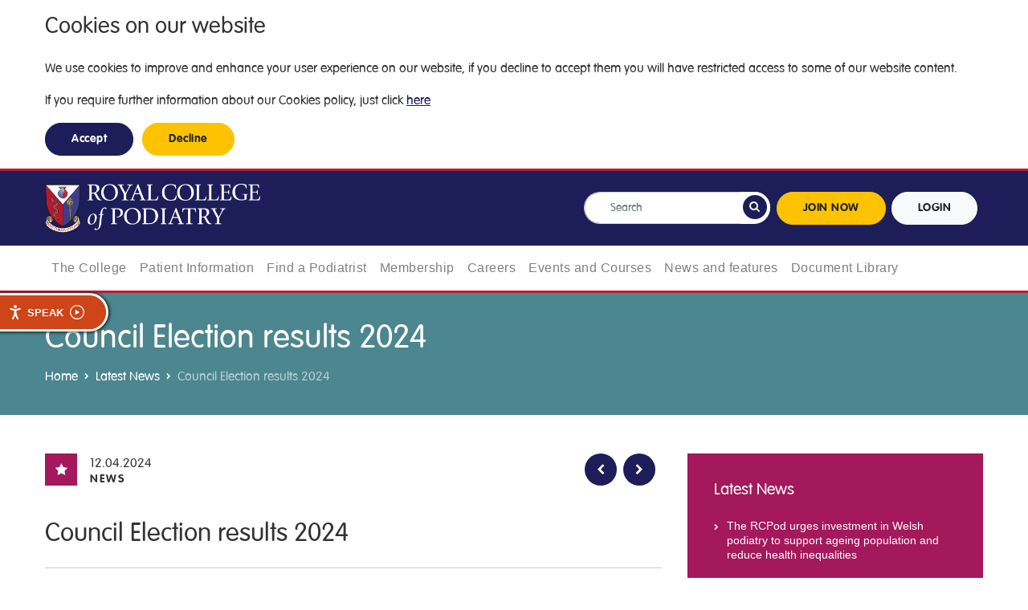

--- FILE ---
content_type: text/html; charset=UTF-8
request_url: https://rcpod.org.uk/news/council-election-results-2024
body_size: 32911
content:
<!DOCTYPE html>
<html lang="en" class="section-snap">
<head>
			<meta charset="UTF-8">
	<meta name="viewport" content="width=device-width, initial-scale=1.0">
	<meta http-equiv="X-UA-Compatible" content="ie=edge">
	<meta name="title" content="Council Elections 2024"/>
	<meta name="description" content="The College’s scrutineers, Civica Elections Services, have declared the results of the 2004 Council Elections"/>
	<meta name="keywords" content="Royal,College,Podiatry,Podiatrist,The Royal College of Podiatry,College of Podiatry,The College of Podiatry"/>
		<link rel="stylesheet" href="https://cdnjs.cloudflare.com/ajax/libs/animate.css/3.7.0/animate.min.css">
	<link rel="stylesheet" href="https://stackpath.bootstrapcdn.com/font-awesome/4.7.0/css/font-awesome.min.css">
	<link href="https://fonts.googleapis.com/css?family=Roboto|Varela+Round&display=swap" rel="stylesheet">

	<link rel="stylesheet" href="/vendor/scp/Assets/dist/styles/build.css?v=2.2.0">
			
	<link href="https://unpkg.com/aos@2.3.1/dist/aos.css" rel="stylesheet">

	<meta property="og:url" content="https://rcpod.org.uk/news/council-election-results-2024" />
	<meta property="og:type" content="website" />
	<meta property="og:title" content="Council Elections 2024" />
	<meta property="og:description" content="The College&rsquo;s scrutineers, Civica Elections Services, have declared the results of the 2004 Council Elections" />
	<meta property="og:image" content="https://rcpod.org.uk/media/1951/1951-original.jpg" />
	<meta name="twitter:card" content="summary_large_image">
	<meta property="og:site_name" content="College of Podiatry">
	<meta name="twitter:image:alt" content="College of Podiatry preview thumbnail">
	<link rel="shortcut icon" href="/vendor/scp/Assets/img/favicons/favicon.ico">
<link rel="icon" sizes="16x16 32x32 64x64" href="/vendor/scp/Assets/img/favicons/favicon.ico">

<link rel="icon" type="image/png" sizes="192x192" href="/vendor/scp/Assets/img/favicons/android-icon-192x192.png">
<link rel="manifest" href="/vendor/scp/Assets/img/favicons/manifest.json">

<link rel="apple-touch-icon" sizes="57x57" href="/vendor/scp/Assets/img/favicons/apple-icon-57x57.png">
<link rel="apple-touch-icon" sizes="60x60" href="/vendor/scp/Assets/img/favicons/apple-icon-60x60.png">
<link rel="apple-touch-icon" sizes="72x72" href="/vendor/scp/Assets/img/favicons/apple-icon-72x72.png">
<link rel="apple-touch-icon" sizes="76x76" href="/vendor/scp/Assets/img/favicons/apple-icon-76x76.png">
<link rel="apple-touch-icon" sizes="114x114" href="/vendor/scp/Assets/img/favicons/apple-icon-114x114.png">
<link rel="apple-touch-icon" sizes="120x120" href="/vendor/scp/Assets/img/favicons/apple-icon-120x120.png">
<link rel="apple-touch-icon" sizes="144x144" href="/vendor/scp/Assets/img/favicons/apple-icon-144x144.png">
<link rel="apple-touch-icon" sizes="152x152" href="/vendor/scp/Assets/img/favicons/apple-icon-152x152.png">
<link rel="apple-touch-icon" sizes="180x180" href="/vendor/scp/Assets/img/favicons/apple-icon-180x180.png">

<link rel="icon" type="image/png" sizes="16x16" href="/vendor/scp/Assets/img/favicons/favicon-16x16.png">
<link rel="icon" type="image/png" sizes="32x32" href="/vendor/scp/Assets/img/favicons/favicon-32x32.png">
<link rel="icon" type="image/png" sizes="96x96" href="/vendor/scp/Assets/img/favicons/favicon-96x96.png">

<meta name="msapplication-TileColor" content="#ffffff">
<meta name="msapplication-TileImage" content="/vendor/scp/Assets/img/favicons/ms-icon-144x144.png">
<meta name="theme-color" content="#ffffff">	<title>Council Elections 2024</title>
</head>

<body>

		<div id="cookies-bar" class="cookie-bar">
		<div class="container">
			<div class="row">
				<div class="col-12">
					<h3 data-translate="true">Cookies on our website</h3>
				</div>
				<div class="col-12">
					<p data-translate="true"><p>We use cookies to improve and enhance your user experience on our website, if you decline to accept them you will have restricted access to some of our website content.</p>
<p>If you require further information about our Cookies policy, just click&nbsp;<a title="Cookies Policy" href="https://scp-public-test.aptsolutions.net/cookies-policy" target="_blank" rel="noopener"><ins>here</ins></a></p></p>
					<button data-translate="true" role="button" onclick="cookieAction(true)" class="btn btn-primary">Accept</button>
					<button data-translate="true" role="button" onclick="cookieAction(false)" class="btn btn-secondary">Decline</button>
				</div>
			</div>
		</div>
	</div>

		<header id="main-header" class="header">
		<div class="container">
	<div class="header-upper row align-items-center justify-content-between">
		<div class="col-6 col-lg-3 py-3">
			<a href="/">
				<img src="/media/1128/1128-original.png" alt="College of Podiatry Logo" class="img-fluid">
			</a>
		</div>
		<div class="col-6 col-lg-auto">
			<div class="d-flex align-items-center justify-content-end">
				<form method="get" action="/search" class="input-group d-none d-lg-flex mr-2">
					<input type="text" class="form-control" placeholder="Search" name="term">
					<div class="input-group-append border-0">
						<button class="btn btn-outline-light" type="submit">
							<i class="fa fa-search" aria-hidden="true"></i>
						</button>
					</div>
				</form>
				<div class="d-flex w-100">
																<a href="/join" id="header-join-btn" class="btn btn-secondary text-nowrap">JOIN NOW</a>
						<a href="https://membersarea.rcpod.org.uk/login" id="header-login-btn" class="btn btn-light">LOGIN</a>
									</div>
			</div>
		</div>
	</div>
</div>		<nav class="navbar navbar-expand-lg navbar-light">
	<div class="container">
		<div class="d-flex justify-content-end align-items-center w-100 mx-3 d-lg-none">
			<form method="get" action="/search" class="input-group d-lg-none d-flex mr-2 mb-0">
				<input type="text" class="form-control" placeholder="Search" name="term">
				<div class="input-group-append">
					<button class="btn btn-outline-light" type="submit">
						<i class="fa fa-search" aria-hidden="true"></i>
					</button>
				</div>
			</form>
			<button class="navbar-toggler flex" type="button" data-toggle="collapse" data-target="#mainMenu" aria-controls="main-menu" aria-expanded="false" aria-label="Toggle navigation">
				<svg height="32" class="text-dark svg-inline--fa fa-bars fa-w-14 fa-2x" aria-hidden="true" focusable="false" data-prefix="far" data-icon="bars" role="img" xmlns="http://www.w3.org/2000/svg" viewBox="0 0 448 512"><path fill="currentColor" d="M436 124H12c-6.627 0-12-5.373-12-12V80c0-6.627 5.373-12 12-12h424c6.627 0 12 5.373 12 12v32c0 6.627-5.373 12-12 12zm0 160H12c-6.627 0-12-5.373-12-12v-32c0-6.627 5.373-12 12-12h424c6.627 0 12 5.373 12 12v32c0 6.627-5.373 12-12 12zm0 160H12c-6.627 0-12-5.373-12-12v-32c0-6.627 5.373-12 12-12h424c6.627 0 12 5.373 12 12v32c0 6.627-5.373 12-12 12z" class=""></path></svg>
			</button>
		</div>
		<div class="collapse navbar-collapse" id="mainMenu">
			<ul class="navbar-nav mr-auto">
															<li class="nav-item dropdown-toggle  ">
	<a class="nav-link" href="/the-college" target="_self">The College</a>
	<i class="dropdown-icon fa fa-chevron-right"></i>
	<ul class="dropdown-menu">
									<li class="dropdown-item ">
					<a class="nav-link" href="/the-college/ourgovernance" target="_self">Our governance</a>
				</li>
												<li class="dropdown-item ">
					<a class="nav-link" href="/the-college/policy" target="_self">Policy</a>
				</li>
												<li class="dropdown-item ">
					<a class="nav-link" href="/accreditation-and-approval" target="_self">Accreditation and Approval</a>
				</li>
												<li class="dropdown-item ">
					<a class="nav-link" href="/the-college/equality-diversity-and-inclusion" target="_self">Equality, Diversity and Inclusion</a>
				</li>
												<li class="dropdown-item ">
					<a class="nav-link" href="/the-college/sustainability" target="_self">Sustainability</a>
				</li>
												<li class="dropdown-item ">
					<a class="nav-link" href="/archives" target="_self">The Centre for the History of Podiatric Medicine</a>
				</li>
												<li class="dropdown-item ">
					<a class="nav-link" href="/corporate-partnerships" target="_self">Corporate partnerships</a>
				</li>
												<li class="dropdown-item ">
					<a class="nav-link" href="/information-centre" target="_self">Information Centre</a>
				</li>
												<li class="dropdown-item ">
					<a class="nav-link" href="/contact" target="_self">Contact us</a>
				</li>
												<li class="dropdown-item ">
					<a class="nav-link" href="/the-college/work-for-us" target="_self">Work for us</a>
				</li>
												<li class="dropdown-item ">
					<a class="nav-link" href="/the-college/obituaries" target="_self">Obituaries</a>
				</li>
						</ul>
</li>																				<li class="nav-item dropdown-toggle  ">
	<a class="nav-link" href="/patient-information" target="_self">Patient Information</a>
	<i class="dropdown-icon fa fa-chevron-right"></i>
	<ul class="dropdown-menu">
									<li class="dropdown-item ">
					<a class="nav-link" href="/common-foot-problems" target="_self">Common foot problems</a>
				</li>
												<li class="dropdown-item ">
					<a class="nav-link" href="/patient-information/diabetes" target="_self">Diabetes</a>
				</li>
												<li class="dropdown-item ">
					<a class="nav-link" href="/patient-information/arthritis" target="_self">Arthritis</a>
				</li>
												<li class="dropdown-item ">
					<a class="nav-link" href="/patient-information/walking" target="_self">Walking </a>
				</li>
						</ul>
</li>																				<li class="nav-item ">
							<a class="nav-link" href="/find-a-podiatrist" target="_self">Find a Podiatrist</a>
						</li>
																				<li class="nav-item dropdown-toggle  ">
	<a class="nav-link" href="/membership" target="_self">Membership</a>
	<i class="dropdown-icon fa fa-chevron-right"></i>
	<ul class="dropdown-menu">
									<li class="dropdown-item ">
					<a class="nav-link" href="/membership/join-the-royal-college-of-podiatry" target="_self">Join</a>
				</li>
												<li class="dropdown-item ">
					<a class="nav-link" href="/membership/renew-your-membership" target="_self">Renew</a>
				</li>
												<li class="dropdown-item ">
					<a class="nav-link" href="/membership/rejoin-the-royal-college-of-podiatry" target="_self">Rejoin</a>
				</li>
												<li class="dropdown-item ">
					<a class="nav-link" href="/membership/become-part-of-a-community" target="_self">Become part of a community </a>
				</li>
												<li class="dropdown-item ">
					<a class="nav-link" href="/membership/membership-benefits" target="_self">Membership Benefits</a>
				</li>
												<li class="dropdown-item ">
					<a class="nav-link" href="/membership/protected-in-your-career" target="_self">Protected in your career</a>
				</li>
												<li class="dropdown-item ">
					<a class="nav-link" href="/membership/always-learning" target="_self">Always learning</a>
				</li>
												<li class="dropdown-item ">
					<a class="nav-link" href="/membership/shaping-the-future-of-podiatry" target="_self">Shaping the future of podiatry</a>
				</li>
						</ul>
</li>																				<li class="nav-item ">
							<a class="nav-link" href="/careers" target="_self">Careers</a>
						</li>
																				<li class="nav-item dropdown-toggle  ">
	<a class="nav-link" href="/events-and-courses" target="_self">Events and Courses</a>
	<i class="dropdown-icon fa fa-chevron-right"></i>
	<ul class="dropdown-menu">
									<li class="dropdown-item ">
					<a class="nav-link" href="/podiatry-conference" target="_self">Podiatry 2025</a>
				</li>
												<li class="dropdown-item ">
					<a class="nav-link" href="/events-and-courses/conferences-and-events" target="_self">Conferences and events</a>
				</li>
												<li class="dropdown-item ">
					<a class="nav-link" href="/events-and-courses/branches-events" target="_self">Branches events </a>
				</li>
												<li class="dropdown-item ">
					<a class="nav-link" href="/events-and-courses/courses-and-cpd-training" target="_self">Courses and CPD Training</a>
				</li>
						</ul>
</li>																				<li class="nav-item dropdown-toggle  ">
	<a class="nav-link" href="/newsandfeatures" target="_self">News and features</a>
	<i class="dropdown-icon fa fa-chevron-right"></i>
	<ul class="dropdown-menu">
									<li class="dropdown-item ">
					<a class="nav-link" href="/news" target="_self">Latest News</a>
				</li>
												<li class="dropdown-item ">
					<a class="nav-link" href="/80-stories" target="_self">80 stories</a>
				</li>
												<li class="dropdown-item ">
					<a class="nav-link" href="/fhw" target="_self">Foot Health Week </a>
				</li>
												<li class="dropdown-item ">
					<a class="nav-link" href="/blog" target="_self">Blog</a>
				</li>
												<li class="dropdown-item ">
					<a class="nav-link" href="/press-and-media" target="_self">Press and media</a>
				</li>
												<li class="dropdown-item ">
					<a class="nav-link" href="/news-and-features/covid-19" target="_self">COVID-19</a>
				</li>
												<li class="dropdown-item ">
					<a class="nav-link" href="/adverts" target="_self">Advertising board</a>
				</li>
						</ul>
</li>																				<li class="nav-item ">
							<a class="nav-link" href="/document-library" target="_self">Document Library</a>
						</li>
												</ul>
		</div>
	</div>
</nav>
<div class="ba-wrap">
	<div id="__ba_launchpad"></div>
</div>

	</header>

		<section class="page-header" id="breadcrumbs">
		<div class="container">
							<h1 class="page-title">Council Election results 2024</h1>
						<nav aria-label="breadcrumb">
				<ol class="page-breadcrumb breadcrumb">
											<li class="breadcrumb-item  ">
							<a href="https://rcpod.org.uk/">								Home
							</a>						</li>
											<li class="breadcrumb-item  ">
							<a href="/news">								Latest News
							</a>						</li>
											<li class="breadcrumb-item  active  ">
															Council Election results 2024
													</li>
									</ol>
			</nav>
		</div>
	</section>

		<main class="page-content py-5" id="list-container">
		
			<div class="container" id="fb-root">
		<div class="row">
						<div class="col-12 col-sm-12  col-md-8 col-lg-8 ">
				<div class="d-flex mb-3">
																<div class="page-pref bg-tertiary mr-3">
							<i class="fa fa-star" aria-hidden="true"></i>
						</div>
															<div class="d-flex flex-column">
						<div>12.04.2024</div>
						<h6>News</h6>
					</div>
					<div class="d-flex flex-grow-1 justify-content-end article-selector">
			<a href="/news/new-importation-process-for-northern-ireland-businesses-under-windsor-framework-agreement" class="button-prev button-prev-active mr-2 cop-background-blue">
			<div class="text-white"><i class="fa fa-chevron-left" aria-hidden="true"></i></div>
		</a>
	
			<a href="/news/northern-ireland-members-overwhelmingly-vote-to-accept-pay-offer-for-2023/24" class="button-next button-next-active mr-2 cop-background-blue">
			<div class="text-white"><i class="fa fa-chevron-right" aria-hidden="true"></i></div>
		</a>
	
</div>				</div>
				<h2 class="page-title mb-4">Council Election results 2024</h2>
				<div class="seperator mb-3"></div>

								<div class="row px-3">
					<div class="article-header-categories mb-3">
													<div class="d-flex mb-2">
								<i class="fa fa-tags mr-1" aria-hidden="true"></i>
								<div class="font-weight-bold ls-3 mr-3 fs-3">Categories</div>
							</div>
							<div class="d-flex flex-wrap align-items-center">
																	<div class="tag news-tag mr-2 mb-2">Governance</div>															</div>
											</div>
					<div class="d-flex align-items-right mb-3 flex-column article-header-share-btns">
						<div class="font-weight-bold ls-3 mb-2 fs-3 text-right">
							<i class="fa fa-share-alt mr-1" aria-hidden="true"></i>
							<span>SHARE</span>
						</div>
						<div class="sharethis-inline-share-buttons"></div>

					</div>
				</div>
									<img class="page-cover mb-4" loading="lazy" src="/media/1951/1951-original.jpg" alt="news items 600 x 400">
								<h5 class="page-subtitle mb-4">The College&rsquo;s scrutineers, Civica Elections Services, have declared the results of the 2024 Council Elections</h5>				<div class="news-content">
					<div class="cop-rich-text">
						<p>Voting in the Royal College&rsquo;s elections to Council closed on Tuesday, 9 April 2024. The College&rsquo;s scrutineers, Civica Elections Services, have declared the results and <a href="https://rcpod.org.uk/api/documentlibrary/download?documentId=961">you will find a copy of their official report here</a>.</p>
<p>The newly-elected members of Council will take up their seats after the Annual General Meeting, which is on 29 June 2024.</p>
<p>Congratulations to the newly-elected.<br /><br /><br /></p>
					</div>
				</div>
				<div class="seperator mb-3"></div>

								<div class="d-flex article-footer flex-wrap">
					<div class="d-flex align-items-center article-footer-share-btns mr-2">
						<div class="font-weight-bold ls-3 mr-3 fs-3">
							<i class="fa fa-share-alt mr-1" aria-hidden="true"></i>
							<span>SHARE</span>
						</div>
						<div class="sharethis-inline-share-buttons"></div>

					</div>
					<div class="d-flex flex-grow-1 justify-content-end article-selector">
			<a href="/news/new-importation-process-for-northern-ireland-businesses-under-windsor-framework-agreement" class="button-prev button-prev-active mr-2 cop-background-blue">
			<div class="text-white"><i class="fa fa-chevron-left" aria-hidden="true"></i></div>
		</a>
	
			<a href="/news/northern-ireland-members-overwhelmingly-vote-to-accept-pay-offer-for-2023/24" class="button-next button-next-active mr-2 cop-background-blue">
			<div class="text-white"><i class="fa fa-chevron-right" aria-hidden="true"></i></div>
		</a>
	
</div>				</div>
				<div class="seperator"></div>
			</div>

											<div class="col-12 col-sm-12 col-md-4 col-lg-4">
					<div class="card links-card news-links-card">
						<div class="card-body">
							<h5 class="card-title">Latest News</h5>
							<nav class="article-links">
																											<a href="/news/the-rcpod-urges-investment-in-welsh-podiatry-to-support-ageing-population-and-reduce-health-inequalities" class="article-link">
											<i class="fa fa-chevron-right" aria-hidden="true"></i>
											<span>The RCPod urges investment in Welsh podiatry to support ageing population and reduce health inequalities</span>
										</a>
																																				<a href="/news/the-rcpod-publishes-new-standards-for-podiatric-surgical-excellence" class="article-link">
											<i class="fa fa-chevron-right" aria-hidden="true"></i>
											<span>The RCPod publishes new standards for podiatric surgical excellence</span>
										</a>
																																				<a href="/news/the-royal-college-of-podiatry-urges-action-on-foot-health-ahead-of-2026-scottish-election" class="article-link">
											<i class="fa fa-chevron-right" aria-hidden="true"></i>
											<span>The Royal College of Podiatry urges action on foot health ahead of 2026 Scottish election</span>
										</a>
																																				<a href="/news/royal-college-of-podiatry-launches-code-of-practice-for-forensics" class="article-link">
											<i class="fa fa-chevron-right" aria-hidden="true"></i>
											<span>Royal College of Podiatry publishes Forensic Podology Code of Practice</span>
										</a>
																																				<a href="/news/the-rcpod-calls-for-universal-access-to-handheld-doppler-and-manual-sphygmomanometers" class="article-link">
											<i class="fa fa-chevron-right" aria-hidden="true"></i>
											<span>The RCPod calls for universal access to handheld Doppler and manual sphygmomanometers </span>
										</a>
																																				<a href="/news/emma-noe-elected-as-chair-elect-of-council-at-the-royal-college-of-podiatry" class="article-link">
											<i class="fa fa-chevron-right" aria-hidden="true"></i>
											<span>Emma Noe elected as Chair Elect of Council at the Royal College of Podiatry</span>
										</a>
																																				<a href="/news/outcome-of-pay-consultation-in-nhs-england" class="article-link">
											<i class="fa fa-chevron-right" aria-hidden="true"></i>
											<span>Outcome of pay consultation in NHS England</span>
										</a>
																																				<a href="/news/launching-our-new-careers-campaign-inspire-movement-choose-podiatry" class="article-link">
											<i class="fa fa-chevron-right" aria-hidden="true"></i>
											<span>Launching our new careers campaign: Inspire Movement, Choose Podiatry</span>
										</a>
																																				<a href="/news/inspire-movement-choose-podiatry-campaign-hits-the-road-with-national-and-regional-careers-events" class="article-link">
											<i class="fa fa-chevron-right" aria-hidden="true"></i>
											<span>Inspire Movement, Choose Podiatry campaign hits the road with national and regional careers events</span>
										</a>
																																				<a href="/news/the-royal-college-of-podiatry-launches-new-corporate-partnership-strategy-with-sockshop-as-first-partner" class="article-link">
											<i class="fa fa-chevron-right" aria-hidden="true"></i>
											<span>The Royal College of Podiatry launches new corporate partnership strategy with SOCKSHOP as first partner</span>
										</a>
																																				<a href="/news/royal-college-of-podiatry-publishes-new-falls-prevention-policy" class="article-link">
											<i class="fa fa-chevron-right" aria-hidden="true"></i>
											<span>The Royal College of Podiatry publishes a new policy position about falls prevention and the role of podiatry</span>
										</a>
																																				<a href="/news/the-royal-college-of-podiatry-responds-to-the-governments-10-year-plan-for-the-nhs" class="article-link">
											<i class="fa fa-chevron-right" aria-hidden="true"></i>
											<span>The Royal College of Podiatry responds to the government&#039;s 10-year plan for the NHS</span>
										</a>
																																				<a href="/news/join-our-new-quality-assurance-programme-as-an-accreditation-reviewer" class="article-link">
											<i class="fa fa-chevron-right" aria-hidden="true"></i>
											<span>Join our new quality assurance programme as an Accreditation Reviewer</span>
										</a>
																																				<a href="/news/member-consultation-open-on-nhs-pay-in-england" class="article-link">
											<i class="fa fa-chevron-right" aria-hidden="true"></i>
											<span>Member consultation opens on NHS pay in England</span>
										</a>
																																				<a href="/news/northern-ireland-podiatrist-release-educational-video-to-mark-world-wellness-day" class="article-link">
											<i class="fa fa-chevron-right" aria-hidden="true"></i>
											<span>Northern Ireland podiatrists release educational video to mark world wellness day</span>
										</a>
																																				<a href="/news/update-on-nhs-pay-in-wales-2025/26" class="article-link">
											<i class="fa fa-chevron-right" aria-hidden="true"></i>
											<span>Update on NHS Pay in Wales 2025-2026</span>
										</a>
																																				<a href="/news/nhs-pay-in-england-government-reacts-to-pay-review-body" class="article-link">
											<i class="fa fa-chevron-right" aria-hidden="true"></i>
											<span>NHS pay in England - government responds to Pay Review Body</span>
										</a>
																																				<a href="/news/rcpod-members-in-scotland-accept-two-year-pay-offer" class="article-link">
											<i class="fa fa-chevron-right" aria-hidden="true"></i>
											<span>RCPod members in Scotland accept two-year pay offer</span>
										</a>
																																				<a href="/news/council-elections-2025" class="article-link">
											<i class="fa fa-chevron-right" aria-hidden="true"></i>
											<span>Council election results 2025</span>
										</a>
																																				<a href="/news/rcpod-responds-to-scottish-governments-programme-for-government-2025-26" class="article-link">
											<i class="fa fa-chevron-right" aria-hidden="true"></i>
											<span>RCPod responds to Scottish Government&#039;s Programme for Government 2025-26</span>
										</a>
																																				<a href="/news/member-consultation-opens-on-nhs-pay-in-scotland" class="article-link">
											<i class="fa fa-chevron-right" aria-hidden="true"></i>
											<span>Member consultation opens on NHS pay in Scotland</span>
										</a>
																																				<a href="/news/royal-college-of-podiatry-receives-pay-offer-for-members-working-for-the-nhs-in-scotland" class="article-link">
											<i class="fa fa-chevron-right" aria-hidden="true"></i>
											<span>Royal College of Podiatry receives pay offer for members working for NHS in Scotland</span>
										</a>
																																				<a href="/news/protecting-vulnerable-groups-scheme-important-changes-for-scotland-from-april-2025" class="article-link">
											<i class="fa fa-chevron-right" aria-hidden="true"></i>
											<span>Protecting Vulnerable Groups Scheme - important changes for Scotland from April 2025</span>
										</a>
																																				<a href="/news/the-rcpod-publishes-its-report-on-the-state-of-independent-practice-in-podiatry" class="article-link">
											<i class="fa fa-chevron-right" aria-hidden="true"></i>
											<span>The RCPod publishes its report on the state of independent practice in podiatry </span>
										</a>
																																				<a href="/news/royal-college-of-podiatry-becomes-an-affiliate-of-the-general-federation-of-trade-unions" class="article-link">
											<i class="fa fa-chevron-right" aria-hidden="true"></i>
											<span>Royal College of Podiatry becomes an affiliate of the General Federation of Trade Unions</span>
										</a>
																								</nav>
						</div>
					</div>
				</div>
					</div>
	</div>
	</main>

	
		<footer class="footer py-3 py-lg-5 bg-primary">
	<div class="container">
		<div class="row mb-lg-5">
			<div class="col-12 col-sm-12 col-md-12 col-lg-4 mb-4">
				<div class="mb-5">
					<a href="/">
						<img src="/media/1128/1128-original.png" alt="College of Podiatry Logo" width="280" class="logo">
					</a>
				</div>

				<div class="footer-actions">
																		<a href="/join" class="btn btn-secondary">JOIN NOW</a>
							<a href="https://membersarea.rcpod.org.uk/" class="btn btn-light">LOGIN</a>
															</div>
			</div>

							<div class="col-6 col-sm-6 col-md-6 col-lg-2 mb-4">
					<nav class="d-flex flex-column">
																					<a class="mb-2 footer-link" href="https://rcpod.org.uk/sitemap" target="_self">Site Map</a>
															<a class="mb-2 footer-link" href="https://rcpod.org.uk/common-foot-problems" target="_self">Patient information</a>
															<a class="mb-2 footer-link" href="https://rcpod.org.uk/press-and-media" target="_self">Press and media</a>
															<a class="mb-2 footer-link" href="https://rcpod.org.uk/membership/become-a-member" target="_self">Become a member</a>
															<a class="mb-2 footer-link" href="https://rcpod.org.uk/become-a-podiatrist" target="_self">Become a Podiatrist</a>
															<a class="mb-2 footer-link" href="https://rcpod.org.uk/news" target="_self">News</a>
																		</nav>
				</div>
							<div class="col-6 col-sm-6 col-md-6 col-lg-2 mb-4">
					<nav class="d-flex flex-column">
																					<a class="mb-2 footer-link" href="https://rcpod.org.uk/accessibility" target="_self">Accessibility</a>
															<a class="mb-2 footer-link" href="https://rcpod.org.uk/blog" target="_self">Blog</a>
															<a class="mb-2 footer-link" href="https://rcpod.org.uk/the-college/work-for-us" target="_self">Work for us</a>
															<a class="mb-2 footer-link" href="https://rcpod.org.uk/contact" target="_self">Contact Us</a>
															<a class="mb-2 footer-link" href="https://rcpod.org.uk/about-us1/governance" target="_self">Governance</a>
															<a class="mb-2 footer-link" href="https://rcpod.org.uk/membership/trade-union" target="_self">Trade Union</a>
																		</nav>
				</div>
			
			<div class="col-12 col-sm-12 col-md-12 col-lg-4 mb-4">
				<h6 class="font-weight-bold fs-4 ls-3">FOLLOW US</h6>
				<nav class="d-flex">
					<a class="social-link footer-link" href="https://www.facebook.com/RoyColPod" target="_blank"><i class="fa fa-facebook" aria-hidden="true"></i></a>
					<a class="social-link footer-link" href="https://twitter.com/RoyColPod" target="_blank"><i class="fa fa-twitter" aria-hidden="true"></i></a>
					<a class="social-link footer-link" href="https://www.instagram.com/RoyColPod" target="_blank"><i class="fa fa-instagram" aria-hidden="true"></i></a>
					<a class="social-link footer-link" href="https://www.linkedin.com/company/royalcollegeofpodiatry/mycompany/?viewAsMember=true" target="_blank"><i class="fa fa-linkedin" aria-hidden="true"></i></a>
					<a class="social-link footer-link" href="https://www.youtube.com/channel/UCAFI0Dj_GfB3oe8TvZqok3A" target="_blank"><i class="fa fa-youtube-play" aria-hidden="true"></i></a>
				</nav>
			</div>
		</div>
		<div class="row">
			<div class="col-12 col-sm-12 col-md-5 col-lg-4 mb-3">&copy; 2025 The Royal College of Podiatry</div>
			<nav class="col-12 col-sm-12 col-md-7 col-lg-8 mb-3 text-lg-right">
															<a href="https://rcpod.org.uk/terms-conditions" class="documents-link footer-link">Terms &amp; Conditions</a>
																				<a href="https://rcpod.org.uk/privacy-policy" class="documents-link footer-link">Privacy Policy</a>
																				<a href="https://rcpod.org.uk/terms-of-supply" class="documents-link footer-link">Terms of Supply</a>
																				<a href="https://rcpod.org.uk/cookies" class="documents-link footer-link">Cookies</a>
																				<a href="https://rcpod.org.uk/acceptable-use-policy" class="documents-link footer-link">Acceptable Use Policy</a>
												</nav>
		</div>
	</div>
</footer>
	
	<script src="https://cdnjs.cloudflare.com/ajax/libs/jquery/3.3.1/jquery.min.js"></script>
	<script src="https://cdnjs.cloudflare.com/ajax/libs/popper.js/1.12.9/umd/popper.min.js" integrity="sha384-ApNbgh9B+Y1QKtv3Rn7W3mgPxhU9K/ScQsAP7hUibX39j7fakFPskvXusvfa0b4Q" crossorigin="anonymous"></script>
	<script src="https://maxcdn.bootstrapcdn.com/bootstrap/4.0.0/js/bootstrap.min.js" integrity="sha384-JZR6Spejh4U02d8jOt6vLEHfe/JQGiRRSQQxSfFWpi1MquVdAyjUar5+76PVCmYl" crossorigin="anonymous"></script>
						
	<script>
		$(document).ready(function() {
			$('.dropdown-icon').on('click', function() {
				$(this).parent().toggleClass('dropdown-open');
			});
		});
	</script>
	<script type="text/javascript" src="https://www.browsealoud.com/plus/scripts/3.1.0/ba.js" crossorigin="anonymous" integrity="sha256-VCrJcQdV3IbbIVjmUyF7DnCqBbWD1BcZ/1sda2KWeFc= sha384-k2OQFn+wNFrKjU9HiaHAcHlEvLbfsVfvOnpmKBGWVBrpmGaIleDNHnnCJO4z2Y2H sha512-gxDfysgvGhVPSHDTieJ/8AlcIEjFbF3MdUgZZL2M5GXXDdIXCcX0CpH7Dh6jsHLOLOjRzTFdXASWZtxO+eMgyQ=="></script>

		<script>
			function cookieAction(accepted)
			{
				$.post('/api/cookie/set', {'name':'cop_cookies', 'value': { 'accepted': accepted ? '1' : '0' } }, function (data, status) {
					$('#cookies-bar').hide();
				});
			}
		</script>
	
	
			<script type='text/javascript' src='https://platform-api.sharethis.com/js/sharethis.js#property=5de8e39b890a5300125e3ea0&product=inline-share-buttons&cms=website' async='async'></script>
	
		<!-- Start of LiveChat (www.livechatinc.com) code -->
	<script type="text/javascript">
		window.__lc = window.__lc || {};
		window.__lc.license = 11913504;
		(function() {
			var lc = document.createElement('script'); lc.type = 'text/javascript'; lc.async = true;
			lc.src = ('https:' == document.location.protocol ? 'https://' : 'http://') + 'cdn.livechatinc.com/tracking.js';
			var s = document.getElementsByTagName('script')[0]; s.parentNode.insertBefore(lc, s);
		})();
	</script>
	<noscript>
		<a href="https://www.livechatinc.com/chat-with/11913504/" rel="nofollow">Chat with us</a>,
		powered by <a href="https://www.livechatinc.com/?welcome" rel="noopener nofollow" target="_blank">LiveChat</a>
	</noscript>
	<!-- End of LiveChat code -->

</body>


--- FILE ---
content_type: application/javascript; charset=UTF-8
request_url: https://api.livechatinc.com/v3.6/customer/action/get_dynamic_configuration?x-region=us-south1&license_id=11913504&client_id=c5e4f61e1a6c3b1521b541bc5c5a2ac5&url=https%3A%2F%2Frcpod.org.uk%2Fnews%2Fcouncil-election-results-2024&channel_type=code&jsonp=__og4ohm5622
body_size: 45
content:
__og4ohm5622({"organization_id":"a07f20b7-40eb-4276-b33f-cdbd513033d3","livechat_active":false,"default_widget":"livechat"});